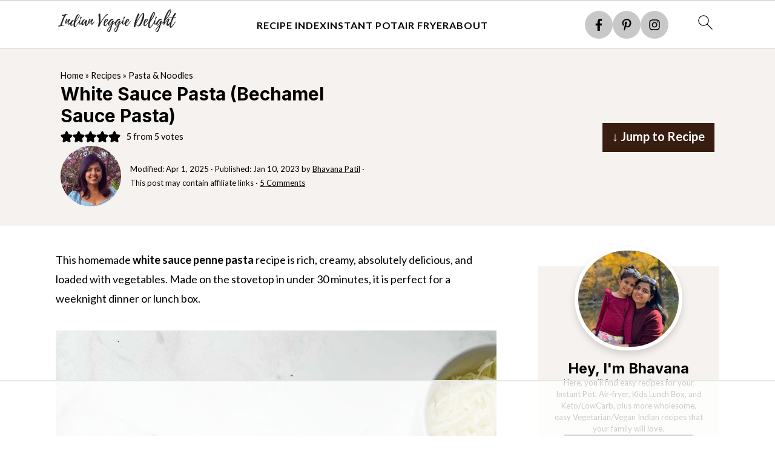

--- FILE ---
content_type: text/html
request_url: https://api.intentiq.com/profiles_engine/ProfilesEngineServlet?at=39&mi=10&dpi=936734067&pt=17&dpn=1&iiqidtype=2&iiqpcid=f42dac58-b0ba-4fe9-8ad6-a9c9e99c642e&iiqpciddate=1769229170258&pcid=eb869fd4-4a29-4d31-b06c-27fcb2316b0b&idtype=3&gdpr=0&japs=false&jaesc=0&jafc=0&jaensc=0&jsver=0.33&testGroup=A&source=pbjs&ABTestingConfigurationSource=group&abtg=A&vrref=https%3A%2F%2Fwww.indianveggiedelight.com
body_size: 54
content:
{"abPercentage":97,"adt":1,"ct":2,"isOptedOut":false,"data":{"eids":[]},"dbsaved":"false","ls":true,"cttl":86400000,"abTestUuid":"g_1fd1c708-ede5-4ff9-a766-d3a0f1dd83b1","tc":9,"sid":-573575446}

--- FILE ---
content_type: text/plain
request_url: https://rtb.openx.net/openrtbb/prebidjs
body_size: -234
content:
{"id":"e67c4990-f548-4d1b-aec7-1a372439c1d2","nbr":0}

--- FILE ---
content_type: image/svg+xml
request_url: https://www.indianveggiedelight.com/wp-content/plugins/feast-plugin/assets/images/utensils.svg
body_size: 261
content:
<?xml version="1.0" encoding="UTF-8"?>
<svg id="Layer_1" data-name="Layer 1" xmlns="http://www.w3.org/2000/svg" viewBox="0 0 333 333">
  <defs>
    <style>
      .cls-1 {
        stroke-width: 0px;
      }
    </style>
  </defs>
  <path class="cls-1" d="m175,83.38c7.34,38.04-6.72,69.02-38.68,86.11l4.95,133.43c.14,7.87-2.58,15.48-7.52,21.08-5.12,5.8-12.11,9-19.71,9h-19.73c-7.61,0-14.63-3.19-19.82-9.09-4.94-5.6-7.68-13.17-7.54-20.76l4.98-133.72c-32.32-17.43-46.08-47.54-38.82-85.33L48.64,8.31C49.79,2.67,55.37-.88,60.93.21c5.6,1.15,9.24,6.65,8.11,12.27l-15.5,75.64c-5.9,30.63,5.34,52.68,33.35,65.51l6.32,2.9-5.47,147.25c-.04,2.22.81,4.67,2.34,6.38,1.18,1.34,2.6,2.02,4.23,2.02h19.77c1.95,0,3.32-1.04,4.08-1.99,1.52-1.72,2.38-4.18,2.32-6.72l-5.49-146.99,6.43-2.85c27.66-12.35,39.13-35.25,33.15-66.21l-15.37-74.92c-1.14-5.63,2.48-11.14,8.11-12.29,5.57-1.08,11.14,2.46,12.3,8.1l15.39,75.07Zm-102.16,20.1l5.2-93.66c.33-5.72,5.59-10.09,10.98-9.81,5.75.31,10.14,5.22,9.81,10.97l-5.2,93.66c-.31,5.54-4.9,9.83-10.39,9.83-.2,0-.39-.58-.59-.58-5.72.26-10.15-4.68-9.82-10.4Zm41.62,1.16l-5.2-93.66c-.33-5.74,4.1-10.65,9.82-10.96,5.85-.27,10.67,4.08,10.41,9.8l5.2,93.66c.91,5.72-3.51,10.67-9.25,10.97-.18.01-.39.02-.57.02-5.46,0-10.08-4.29-10.41-9.83ZM301.78,25.04v278.04c0,16.52-12.16,29.92-27.04,29.92h-16.66c-6.96,0-13.53-2.86-18.58-8.19-5.73-5.96-8.82-14.41-8.47-23.16l5-103.41c-50.71-55.28-40.08-106.61-29-132.55C223.08,28.1,258.2,0,278.89,0c12.62,0,22.89,11.23,22.89,25.04Zm-20.81,0c0-2.78-1.56-4.23-2.08-4.23-8.72,0-38.05,18.59-52.71,53.05-11.34,26.54-15.67,67.77,27.99,113.3l3.09,3.23-5.43,112.26c-.1,2.99.89,5.94,2.7,7.82.75.78,1.97,1.72,3.54,1.72h16.66c2.93,0,6.24-3.71,6.24-9.11V25.04Z"/>
</svg>

--- FILE ---
content_type: text/plain
request_url: https://rtb.openx.net/openrtbb/prebidjs
body_size: -86
content:
{"id":"1b29ee99-72ed-4294-af5d-dc4642ff3c25","nbr":0}

--- FILE ---
content_type: text/plain
request_url: https://rtb.openx.net/openrtbb/prebidjs
body_size: -234
content:
{"id":"47643d39-78fa-48a9-9e07-66b7f20ecc02","nbr":0}

--- FILE ---
content_type: text/plain
request_url: https://rtb.openx.net/openrtbb/prebidjs
body_size: -234
content:
{"id":"70dde845-49cc-45f3-b784-90e18d962e84","nbr":0}

--- FILE ---
content_type: text/plain
request_url: https://rtb.openx.net/openrtbb/prebidjs
body_size: -234
content:
{"id":"b9a2840f-6663-4cb4-a67e-d4f943bf9252","nbr":0}

--- FILE ---
content_type: text/plain; charset=UTF-8
request_url: https://at.teads.tv/fpc?analytics_tag_id=PUB_17002&tfpvi=&gdpr_consent=&gdpr_status=22&gdpr_reason=220&ccpa_consent=&sv=prebid-v1
body_size: 56
content:
MDNhZWU2ZDUtZDk3ZC00NmE3LWE4NWUtOTMyNmQ4OGQ3OTM1IzktMw==

--- FILE ---
content_type: text/plain
request_url: https://rtb.openx.net/openrtbb/prebidjs
body_size: -234
content:
{"id":"b567c360-0969-4b06-a47a-805d499d877d","nbr":0}

--- FILE ---
content_type: text/plain
request_url: https://rtb.openx.net/openrtbb/prebidjs
body_size: -234
content:
{"id":"d4023d2e-f6f0-459c-a3ee-b2d7b3fb2b7f","nbr":0}

--- FILE ---
content_type: text/plain
request_url: https://rtb.openx.net/openrtbb/prebidjs
body_size: -234
content:
{"id":"4f835793-6b98-483e-ad48-a88fdc5ae271","nbr":0}

--- FILE ---
content_type: text/plain
request_url: https://rtb.openx.net/openrtbb/prebidjs
body_size: -234
content:
{"id":"28649e6f-c171-457e-9339-5a897fef85ea","nbr":0}

--- FILE ---
content_type: text/plain
request_url: https://rtb.openx.net/openrtbb/prebidjs
body_size: -234
content:
{"id":"e56fa14c-3fd4-4453-9773-3952e1a44fec","nbr":0}

--- FILE ---
content_type: text/plain
request_url: https://rtb.openx.net/openrtbb/prebidjs
body_size: -234
content:
{"id":"e0892455-6f37-46e9-9137-5c341b18b61b","nbr":0}

--- FILE ---
content_type: text/plain
request_url: https://rtb.openx.net/openrtbb/prebidjs
body_size: -234
content:
{"id":"24c3581d-24bc-43bf-97c4-f58335d96d4b","nbr":0}

--- FILE ---
content_type: text/plain
request_url: https://rtb.openx.net/openrtbb/prebidjs
body_size: -234
content:
{"id":"a1d3e023-9bb6-4d00-9317-c618bdd9d7a1","nbr":0}

--- FILE ---
content_type: text/plain
request_url: https://rtb.openx.net/openrtbb/prebidjs
body_size: -234
content:
{"id":"12e1ce86-e4d7-40d3-a379-8f2e8e1467af","nbr":0}

--- FILE ---
content_type: text/plain; charset=utf-8
request_url: https://ads.adthrive.com/http-api/cv2
body_size: 4253
content:
{"om":["0107o7j9","0RJBaLDmBmQ","0a8iramy","0iyi1awv","0sj1rko5","0z2q3gf2","1","10011/e74e28403778da6aabd5867faa366aee","10011/f6b53abe523b743bb56c2e10883b2f55","11142692","11896988","12010084","12010088","12168663","124843_10","124844_23","12850756","12931033","13un7jsm","1606221","1611092","17_24766937","17_24767222","1891/84814","1dynz4oo","1h7yhpl7","1ktgrre1","1oawpqmi","1qycnxb6","1r7rfn75","1ybd10t0","206_501276","2132:42602457","2132:43993994","2132:45327622","2132:45327624","2132:45327630","2132:45868998","2132:45999649","2132:46039087","2132:46039891","222tsaq1","2249:581439030","2249:680353640","2249:691925891","2249:703669956","2249:705660832","2307:0gcfw1mn","2307:0z2q3gf2","2307:10ua7afe","2307:1h7yhpl7","2307:1r7rfn75","2307:222tsaq1","2307:3d4r29fd","2307:45yw802f","2307:4etfwvf1","2307:5dvyzgi1","2307:5s8wi8hf","2307:7cogqhy0","2307:7fmk89yf","2307:7xb3th35","2307:7yj1wi4i","2307:8orkh93v","2307:9krcxphu","2307:cv0h9mrv","2307:cx0cyl2x","2307:f3tdw9f3","2307:fqeh4hao","2307:g749lgab","2307:hfqgqvcv","2307:i90isgt0","2307:jlf2xpu8","2307:lp37a2wq","2307:m6rbrf6z","2307:o3v1i5bp","2307:qqe821pl","2307:revf1erj","2307:s00uohbj","2307:s2ahu2ae","2307:tty470r7","2307:u30fsj32","2307:uqph5v76","2307:uwzmt4le","2307:x5dl9hzy","2307:x7xpgcfc","2307:xe5smv63","2307:xoozeugk","2307:xoqodiix","2307:xson3pvm","2307:y7fzjmqi","2307:y96tvrmt","2307:ya949d2z","2307:yass8yy7","2307:z2zvrgyz","2409_15064_70_85808977","2409_25495_176_CR52092921","2409_25495_176_CR52092956","2409_25495_176_CR52153848","2409_25495_176_CR52153849","2409_25495_176_CR52175340","2409_25495_176_CR52178316","2409_25495_176_CR52186411","242408891","25_52qaclee","25_53v6aquw","25_87z6cimm","25_8b5u826e","25_m2n177jy","25_sgaw7i5o","25_ti0s3bz3","25_utberk8n","25_yi6qlg3p","25_zwzjgvpw","262592","2636_1101777_7764-1036201","27157563","2715_9888_262594","2715_9888_501276","29414696","2_206_554471","2_206_554480","2jjp1phz","2rhihii2","2zip0r12","308_125203_18","308_125204_13","31809564","318294159","31ly6e5b","33419360","33419362","33605023","33608958","33627470","34182009","3490:CR52092918","3490:CR52178316","3490:CR52223725","3646_185414_T26335189","3658_15078_4npk06v9","3658_15936_ic8nkhb4","3658_18008_hc7si6uf","3658_203382_z2zvrgyz","3658_645259_T26437155","375227988","37cerfai","381513943572","3LMBEkP-wis","3aptpnuj","3bpibFJBfkQ","3g7svtxa","3v2n6fcp","3v5u0p3e","409_216366","409_216388","409_216416","409_225982","409_227223","409_227224","4114:brstmedia-29011","42174066","42569692","439246469228","44629254","44k7twuh","44z2zjbq","458901553568","45yw802f","4749xx5e","481703827","485027845327","48629971","4947806","49598514","4etfwvf1","4fk9nxse","4mmcjpc4","4npk06v9","4ti9im0s","4zai8e8t","501276","51372410","51372434","52321815","53v6aquw","5510:c88kaley","5510:cymho2zs","5510:eq675jr3","5510:quk7w53j","5510:u56k46eo","5510:vkztsyop","555567478","557_409_220159","557_409_220344","557_409_228055","557_409_228105","557_409_235268","560_74_18268080","5626560399","59780461","59780474","59820209","59856354","5iujftaz","5my41lud","5s8wi8hf","6026576471","61916211","61916223","61916229","61932920","61932948","61xc53ii","62187798","6226505231","6226525661","6226527055","6226530649","627309156","627309159","62764941","628015148","628086965","628153053","628153173","628222860","628223277","628360579","628360582","628444433","628444439","628456310","628456382","628622163","628622169","628622172","628622178","628622241","628622244","628622247","628622250","628683371","628687043","628687157","628687460","628687463","628803013","628841673","629007394","629009180","629167998","629168001","629168010","629168565","629171196","629171202","629255550","62971378","630137823","63038005","630928655","63100589","6547_67916_YE7SauEP13rSMrQqsh9A","6547_67916_oA0lBWEjZHYTJVwUfhp2","659216891404","661239650","663293625","663293686","663293761","683738007","683738706","68rseg59","695879875","697876986","697876988","697876999","699431981","6bu8dp95","6lmy2lg0","6neo1qsd","6tj9m7jw","700109389","700109399","702423494","702720175","704968015","705115233","705115263","705115332","705115442","705115523","705116521","705119942","705127202","725271087996","725271125718","725307709636","725307736711","7354_138543_85445183","7354_138543_85809022","7354_217088_85690530","74243_74_18364134","76odrdws","77gj3an4","790703534096","790703534108","7969_149355_42602457","79ju1d1h","7a0tg1yi","7cmeqmw8","7cogqhy0","7f298mk89yf","7fmk89yf","7s82759r","7txp5om6","7vplnmf7","7x298b3th35","7xb3th35","8064016","8152859","8152878","8152879","8172734","8193073","8193076","8193078","82_7764-1036207","82_7764-1036209","85521130","86434482","86925937","8b5u826e","8linfb0q","8o298rkh93v","8orkh93v","8w4klwi4","9057/211d1f0fa71d1a58cabee51f2180e38f","90_12219592","97_8193073","98xzy0ek","9a05ba58","9d69c8kf","9jv4tutj","9k298rcxphu","9krcxphu","9nex8xyd","9t2986gmxuz","9t6gmxuz","9uox3d6i","Dt9tkFgPbK0","Ku_uLZnTchg","M2E0EqQEzu0","YlnVIl2d84o","a3ts2hcp","a4be4w7y","a566o9hb","a7w365s6","af9kspoi","akyws9wu","ao298z20oej","aoz20oej","auyahd87","b5298e77p2y","b5e77p2y","b90cwbcd","bc5edztw","bd5xg6f6","bfwolqbx","bpecuyjx","bxx2ali1","c-Mh5kLIzow","c1dt8zmk","c1u7ixf4","c25t9p0u","c3tpbb4r","c56e4frx","cmpalw5s","cr-0x929zu7u9vd","cr-0x929zu7ubwe","cr-1oplzoysu9vd","cr-1oplzoysuatj","cr-6ovjht2eu9vd","cr-6ovjht2euatj","cr-97pzzgzrubqk","cr-98xywk4vubxf","cr-Bitc7n_p9iw__vat__49i_k_6v6_h_jce2vm6d_U5356gokm","cr-aavwye1uubwj","cr-flbd4mx4u9vd","cr-flbd4mx4uatj","cr-ghun4f53u9vd","cr-hxf9stx0uatj","cr-k9ii7o3guatj","cr-p03jl497uatj","cr-plf9m8bkuatj","cr-u8cu3kinubwe","cr-xu1ullzyu9vd","cr223-e8rzwh0qxeu","cv0h9mrv","cymho2zs","cyzccp1w","czt3qxxp","db2hkibo","de2986sdyoz","de6sdyoz","dg2WmFvzosE","dif1fgsg","e2ti0ucc","eb9vjo1r","f3h9fqou","fcn2zae1","fjp0ceax","fq298eh4hao","fqeh4hao","ft79er7MHcU","g749lgab","gn3plkq1","gz4rhFvM7MY","h0cw921b","h0zwvskc","hPuTdMDQS5M","hbje7ofi","hc7si6uf","heb21q1u","hf298qgqvcv","hfqgqvcv","hswgcqif","hueqprai","i90isgt0","i92980isgt0","iiu0wq3s","iq298dsx7qh","ixtrvado","j39smngx","jd035jgw","jsy1a3jk","k0zxl8v3","k2xfz54q","k7j5z20s","kk2985768bd","knoebx5v","l0mfc5zl","l4mj1tyl","lc408s2k","ll77hviy","ll8m2pwk","lp1o53wi","lp37a2wq","lqdvaorh","lxlnailk","lyop61rm","m2n177jy","m6rbrf6z","mnzinbrt","n3egwnq7","n8w0plts","nDEslD5DCrE","nsqnexud","o3v1i5bp","o5xj653n","ofoon6ir","oj4t9qou","oj70mowv","ouycdkmq","oz31jrd0","p0odjzyt","pi9dvb89","plth4l1a","po4st59x","poc1p809","pzgd3hum","q6wuoqcc","q9I-eRux9vU","qnppljgs","qqe821pl","qqj2iqh7","qt09ii59","r2tvoa5i","r35763xz","rcfcy8ae","rdwfobyr","rk5pkdan","s00uohbj","s2ahu2ae","s4s41bit","scpvMntwtuw","seill0x0","t2dlmwva","t5kb9pme","t7d69r6a","td8zomk2","tef6xezd","ti0s3bz3","tsa21krj","tzngt86j","u30fsj32","u56k46eo","u7p1kjgp","uc3gjkej","unkdn2kt","uqph5v76","usle8ijx","uwzmt4le","v705kko8","v9mu2f6z","vbf68uvo","vdcb5d4i","vettgmlh","vj7hzkpp","vp295pyf","w3ez2pdd","w3kkkcwo","wFBPTWkXhX8","wOV6eUJmQUo","wfxqcwx7","wih2rdv3","wp3sy74c","wsyky9op","ww2ziwuk","ww9yxw2a","x7xpgcfc","x8r63o37","xau90hsg","xdaezn6y","xe5smv63","xncaqh7c","xnfnfr4x","xnx5isri","xoqodiix","xson3pvm","y51tr986","y7fzjmqi","y96tvrmt","ya949d2z","yi6qlg3p","z2zvrgyz","z7yi2xbi","zaiy3lqy","zep75yl2","zpm9ltrh","zsvdh1xi","zv298imi39d","zw6jpag6","zwzjgvpw","7979132","7979135"],"pmp":[],"adomains":["123notices.com","1md.org","about.bugmd.com","acelauncher.com","adameve.com","akusoli.com","allyspin.com","askanexpertonline.com","atomapplications.com","bassbet.com","betsson.gr","biz-zone.co","bizreach.jp","braverx.com","bubbleroom.se","bugmd.com","buydrcleanspray.com","byrna.com","capitaloneshopping.com","clarifion.com","combatironapparel.com","controlcase.com","convertwithwave.com","cotosen.com","countingmypennies.com","cratedb.com","croisieurope.be","cs.money","dallasnews.com","definition.org","derila-ergo.com","dhgate.com","dhs.gov","displate.com","easyprint.app","easyrecipefinder.co","fabpop.net","familynow.club","fla-keys.com","folkaly.com","g123.jp","gameswaka.com","getbugmd.com","getconsumerchoice.com","getcubbie.com","gowavebrowser.co","gowdr.com","gransino.com","grosvenorcasinos.com","guard.io","hero-wars.com","holts.com","instantbuzz.net","itsmanual.com","jackpotcitycasino.com","justanswer.com","justanswer.es","la-date.com","lightinthebox.com","liverrenew.com","local.com","lovehoney.com","lulutox.com","lymphsystemsupport.com","manualsdirectory.org","meccabingo.com","medimops.de","mensdrivingforce.com","millioner.com","miniretornaveis.com","mobiplus.me","myiq.com","national-lottery.co.uk","naturalhealthreports.net","nbliver360.com","nikke-global.com","nordicspirit.co.uk","nuubu.com","onlinemanualspdf.co","original-play.com","outliermodel.com","paperela.com","paradisestays.site","parasiterelief.com","peta.org","photoshelter.com","plannedparenthood.org","playvod-za.com","printeasilyapp.com","printwithwave.com","profitor.com","quicklearnx.com","quickrecipehub.com","rakuten-sec.co.jp","rangeusa.com","refinancegold.com","robocat.com","royalcaribbean.com","saba.com.mx","shift.com","simple.life","spinbara.com","systeme.io","taboola.com","tackenberg.de","temu.com","tenfactorialrocks.com","theoceanac.com","topaipick.com","totaladblock.com","usconcealedcarry.com","vagisil.com","vegashero.com","vegogarden.com","veryfast.io","viewmanuals.com","viewrecipe.net","votervoice.net","vuse.com","wavebrowser.co","wavebrowserpro.com","weareplannedparenthood.org","xiaflex.com","yourchamilia.com"]}